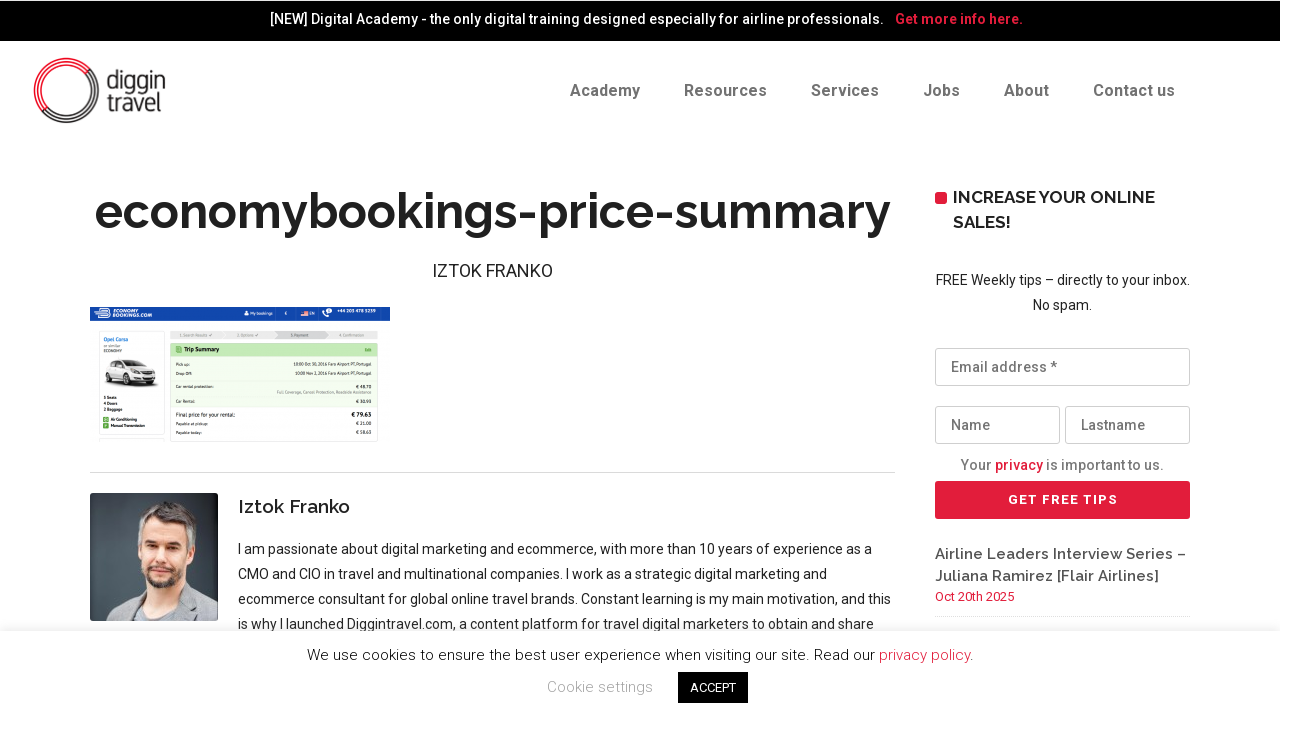

--- FILE ---
content_type: text/html; charset=UTF-8
request_url: https://diggintravel.com/4-things-best-travel-websites-do-better/economybookings-price-summary/
body_size: 16816
content:
<!DOCTYPE html>
<html lang="en-US">
<head>
        	
		<meta charset="UTF-8"/>
		<link rel="profile" href="https://gmpg.org/xfn/11"/>
		<link rel="pingback" href="https://diggintravel.com/xmlrpc.php"/>
				<meta name="viewport" content="width=device-width,initial-scale=1,user-scalable=no">
		
	<script type="application/javascript">var qodeCoreAjaxUrl = "https://diggintravel.com/wp-admin/admin-ajax.php"</script><meta name='robots' content='index, follow, max-image-preview:large, max-snippet:-1, max-video-preview:-1' />

	<!-- This site is optimized with the Yoast SEO plugin v20.1 - https://yoast.com/wordpress/plugins/seo/ -->
	<link media="all" href="https://diggintravel.com/wp-content/cache/autoptimize/css/autoptimize_153678586e2c8b699fb0eab16d09143d.css" rel="stylesheet" /><title>economybookings-price-summary - diggintravel.com</title>
	<link rel="canonical" href="https://diggintravel.com/4-things-best-travel-websites-do-better/economybookings-price-summary/" />
	<meta property="og:locale" content="en_US" />
	<meta property="og:type" content="article" />
	<meta property="og:title" content="economybookings-price-summary - diggintravel.com" />
	<meta property="og:url" content="https://diggintravel.com/4-things-best-travel-websites-do-better/economybookings-price-summary/" />
	<meta property="og:site_name" content="diggintravel.com" />
	<meta property="og:image" content="https://diggintravel.com/4-things-best-travel-websites-do-better/economybookings-price-summary" />
	<meta property="og:image:width" content="1013" />
	<meta property="og:image:height" content="457" />
	<meta property="og:image:type" content="image/png" />
	<meta name="twitter:card" content="summary_large_image" />
	<script type="application/ld+json" class="yoast-schema-graph">{"@context":"https://schema.org","@graph":[{"@type":"WebPage","@id":"https://diggintravel.com/4-things-best-travel-websites-do-better/economybookings-price-summary/","url":"https://diggintravel.com/4-things-best-travel-websites-do-better/economybookings-price-summary/","name":"economybookings-price-summary - diggintravel.com","isPartOf":{"@id":"https://diggintravel.com/#website"},"primaryImageOfPage":{"@id":"https://diggintravel.com/4-things-best-travel-websites-do-better/economybookings-price-summary/#primaryimage"},"image":{"@id":"https://diggintravel.com/4-things-best-travel-websites-do-better/economybookings-price-summary/#primaryimage"},"thumbnailUrl":"https://diggintravel.com/wp-content/uploads/2016/11/Economybookings-price-summary.png","datePublished":"2016-11-02T20:39:24+00:00","dateModified":"2016-11-02T20:39:24+00:00","breadcrumb":{"@id":"https://diggintravel.com/4-things-best-travel-websites-do-better/economybookings-price-summary/#breadcrumb"},"inLanguage":"en-US","potentialAction":[{"@type":"ReadAction","target":["https://diggintravel.com/4-things-best-travel-websites-do-better/economybookings-price-summary/"]}]},{"@type":"ImageObject","inLanguage":"en-US","@id":"https://diggintravel.com/4-things-best-travel-websites-do-better/economybookings-price-summary/#primaryimage","url":"https://diggintravel.com/wp-content/uploads/2016/11/Economybookings-price-summary.png","contentUrl":"https://diggintravel.com/wp-content/uploads/2016/11/Economybookings-price-summary.png","width":1013,"height":457},{"@type":"BreadcrumbList","@id":"https://diggintravel.com/4-things-best-travel-websites-do-better/economybookings-price-summary/#breadcrumb","itemListElement":[{"@type":"ListItem","position":1,"name":"Home","item":"https://diggintravel.com/"},{"@type":"ListItem","position":2,"name":"4 Things the Best Travel Websites Do Better Than You","item":"https://diggintravel.com/4-things-best-travel-websites-do-better/"},{"@type":"ListItem","position":3,"name":"economybookings-price-summary"}]},{"@type":"WebSite","@id":"https://diggintravel.com/#website","url":"https://diggintravel.com/","name":"diggintravel.com","description":"Smarter Travel Marketing","potentialAction":[{"@type":"SearchAction","target":{"@type":"EntryPoint","urlTemplate":"https://diggintravel.com/?s={search_term_string}"},"query-input":"required name=search_term_string"}],"inLanguage":"en-US"}]}</script>
	<!-- / Yoast SEO plugin. -->


<link rel='dns-prefetch' href='//fonts.googleapis.com' />
<link rel="alternate" type="application/rss+xml" title="diggintravel.com &raquo; Feed" href="https://diggintravel.com/feed/" />
<link rel="alternate" type="application/rss+xml" title="diggintravel.com &raquo; Comments Feed" href="https://diggintravel.com/comments/feed/" />
<link rel="alternate" type="application/rss+xml" title="diggintravel.com &raquo; economybookings-price-summary Comments Feed" href="https://diggintravel.com/4-things-best-travel-websites-do-better/economybookings-price-summary/feed/" />


<style id='global-styles-inline-css' type='text/css'>
body{--wp--preset--color--black: #000000;--wp--preset--color--cyan-bluish-gray: #abb8c3;--wp--preset--color--white: #ffffff;--wp--preset--color--pale-pink: #f78da7;--wp--preset--color--vivid-red: #cf2e2e;--wp--preset--color--luminous-vivid-orange: #ff6900;--wp--preset--color--luminous-vivid-amber: #fcb900;--wp--preset--color--light-green-cyan: #7bdcb5;--wp--preset--color--vivid-green-cyan: #00d084;--wp--preset--color--pale-cyan-blue: #8ed1fc;--wp--preset--color--vivid-cyan-blue: #0693e3;--wp--preset--color--vivid-purple: #9b51e0;--wp--preset--gradient--vivid-cyan-blue-to-vivid-purple: linear-gradient(135deg,rgba(6,147,227,1) 0%,rgb(155,81,224) 100%);--wp--preset--gradient--light-green-cyan-to-vivid-green-cyan: linear-gradient(135deg,rgb(122,220,180) 0%,rgb(0,208,130) 100%);--wp--preset--gradient--luminous-vivid-amber-to-luminous-vivid-orange: linear-gradient(135deg,rgba(252,185,0,1) 0%,rgba(255,105,0,1) 100%);--wp--preset--gradient--luminous-vivid-orange-to-vivid-red: linear-gradient(135deg,rgba(255,105,0,1) 0%,rgb(207,46,46) 100%);--wp--preset--gradient--very-light-gray-to-cyan-bluish-gray: linear-gradient(135deg,rgb(238,238,238) 0%,rgb(169,184,195) 100%);--wp--preset--gradient--cool-to-warm-spectrum: linear-gradient(135deg,rgb(74,234,220) 0%,rgb(151,120,209) 20%,rgb(207,42,186) 40%,rgb(238,44,130) 60%,rgb(251,105,98) 80%,rgb(254,248,76) 100%);--wp--preset--gradient--blush-light-purple: linear-gradient(135deg,rgb(255,206,236) 0%,rgb(152,150,240) 100%);--wp--preset--gradient--blush-bordeaux: linear-gradient(135deg,rgb(254,205,165) 0%,rgb(254,45,45) 50%,rgb(107,0,62) 100%);--wp--preset--gradient--luminous-dusk: linear-gradient(135deg,rgb(255,203,112) 0%,rgb(199,81,192) 50%,rgb(65,88,208) 100%);--wp--preset--gradient--pale-ocean: linear-gradient(135deg,rgb(255,245,203) 0%,rgb(182,227,212) 50%,rgb(51,167,181) 100%);--wp--preset--gradient--electric-grass: linear-gradient(135deg,rgb(202,248,128) 0%,rgb(113,206,126) 100%);--wp--preset--gradient--midnight: linear-gradient(135deg,rgb(2,3,129) 0%,rgb(40,116,252) 100%);--wp--preset--duotone--dark-grayscale: url('#wp-duotone-dark-grayscale');--wp--preset--duotone--grayscale: url('#wp-duotone-grayscale');--wp--preset--duotone--purple-yellow: url('#wp-duotone-purple-yellow');--wp--preset--duotone--blue-red: url('#wp-duotone-blue-red');--wp--preset--duotone--midnight: url('#wp-duotone-midnight');--wp--preset--duotone--magenta-yellow: url('#wp-duotone-magenta-yellow');--wp--preset--duotone--purple-green: url('#wp-duotone-purple-green');--wp--preset--duotone--blue-orange: url('#wp-duotone-blue-orange');--wp--preset--font-size--small: 13px;--wp--preset--font-size--medium: 20px;--wp--preset--font-size--large: 36px;--wp--preset--font-size--x-large: 42px;--wp--preset--spacing--20: 0.44rem;--wp--preset--spacing--30: 0.67rem;--wp--preset--spacing--40: 1rem;--wp--preset--spacing--50: 1.5rem;--wp--preset--spacing--60: 2.25rem;--wp--preset--spacing--70: 3.38rem;--wp--preset--spacing--80: 5.06rem;}:where(.is-layout-flex){gap: 0.5em;}body .is-layout-flow > .alignleft{float: left;margin-inline-start: 0;margin-inline-end: 2em;}body .is-layout-flow > .alignright{float: right;margin-inline-start: 2em;margin-inline-end: 0;}body .is-layout-flow > .aligncenter{margin-left: auto !important;margin-right: auto !important;}body .is-layout-constrained > .alignleft{float: left;margin-inline-start: 0;margin-inline-end: 2em;}body .is-layout-constrained > .alignright{float: right;margin-inline-start: 2em;margin-inline-end: 0;}body .is-layout-constrained > .aligncenter{margin-left: auto !important;margin-right: auto !important;}body .is-layout-constrained > :where(:not(.alignleft):not(.alignright):not(.alignfull)){max-width: var(--wp--style--global--content-size);margin-left: auto !important;margin-right: auto !important;}body .is-layout-constrained > .alignwide{max-width: var(--wp--style--global--wide-size);}body .is-layout-flex{display: flex;}body .is-layout-flex{flex-wrap: wrap;align-items: center;}body .is-layout-flex > *{margin: 0;}:where(.wp-block-columns.is-layout-flex){gap: 2em;}.has-black-color{color: var(--wp--preset--color--black) !important;}.has-cyan-bluish-gray-color{color: var(--wp--preset--color--cyan-bluish-gray) !important;}.has-white-color{color: var(--wp--preset--color--white) !important;}.has-pale-pink-color{color: var(--wp--preset--color--pale-pink) !important;}.has-vivid-red-color{color: var(--wp--preset--color--vivid-red) !important;}.has-luminous-vivid-orange-color{color: var(--wp--preset--color--luminous-vivid-orange) !important;}.has-luminous-vivid-amber-color{color: var(--wp--preset--color--luminous-vivid-amber) !important;}.has-light-green-cyan-color{color: var(--wp--preset--color--light-green-cyan) !important;}.has-vivid-green-cyan-color{color: var(--wp--preset--color--vivid-green-cyan) !important;}.has-pale-cyan-blue-color{color: var(--wp--preset--color--pale-cyan-blue) !important;}.has-vivid-cyan-blue-color{color: var(--wp--preset--color--vivid-cyan-blue) !important;}.has-vivid-purple-color{color: var(--wp--preset--color--vivid-purple) !important;}.has-black-background-color{background-color: var(--wp--preset--color--black) !important;}.has-cyan-bluish-gray-background-color{background-color: var(--wp--preset--color--cyan-bluish-gray) !important;}.has-white-background-color{background-color: var(--wp--preset--color--white) !important;}.has-pale-pink-background-color{background-color: var(--wp--preset--color--pale-pink) !important;}.has-vivid-red-background-color{background-color: var(--wp--preset--color--vivid-red) !important;}.has-luminous-vivid-orange-background-color{background-color: var(--wp--preset--color--luminous-vivid-orange) !important;}.has-luminous-vivid-amber-background-color{background-color: var(--wp--preset--color--luminous-vivid-amber) !important;}.has-light-green-cyan-background-color{background-color: var(--wp--preset--color--light-green-cyan) !important;}.has-vivid-green-cyan-background-color{background-color: var(--wp--preset--color--vivid-green-cyan) !important;}.has-pale-cyan-blue-background-color{background-color: var(--wp--preset--color--pale-cyan-blue) !important;}.has-vivid-cyan-blue-background-color{background-color: var(--wp--preset--color--vivid-cyan-blue) !important;}.has-vivid-purple-background-color{background-color: var(--wp--preset--color--vivid-purple) !important;}.has-black-border-color{border-color: var(--wp--preset--color--black) !important;}.has-cyan-bluish-gray-border-color{border-color: var(--wp--preset--color--cyan-bluish-gray) !important;}.has-white-border-color{border-color: var(--wp--preset--color--white) !important;}.has-pale-pink-border-color{border-color: var(--wp--preset--color--pale-pink) !important;}.has-vivid-red-border-color{border-color: var(--wp--preset--color--vivid-red) !important;}.has-luminous-vivid-orange-border-color{border-color: var(--wp--preset--color--luminous-vivid-orange) !important;}.has-luminous-vivid-amber-border-color{border-color: var(--wp--preset--color--luminous-vivid-amber) !important;}.has-light-green-cyan-border-color{border-color: var(--wp--preset--color--light-green-cyan) !important;}.has-vivid-green-cyan-border-color{border-color: var(--wp--preset--color--vivid-green-cyan) !important;}.has-pale-cyan-blue-border-color{border-color: var(--wp--preset--color--pale-cyan-blue) !important;}.has-vivid-cyan-blue-border-color{border-color: var(--wp--preset--color--vivid-cyan-blue) !important;}.has-vivid-purple-border-color{border-color: var(--wp--preset--color--vivid-purple) !important;}.has-vivid-cyan-blue-to-vivid-purple-gradient-background{background: var(--wp--preset--gradient--vivid-cyan-blue-to-vivid-purple) !important;}.has-light-green-cyan-to-vivid-green-cyan-gradient-background{background: var(--wp--preset--gradient--light-green-cyan-to-vivid-green-cyan) !important;}.has-luminous-vivid-amber-to-luminous-vivid-orange-gradient-background{background: var(--wp--preset--gradient--luminous-vivid-amber-to-luminous-vivid-orange) !important;}.has-luminous-vivid-orange-to-vivid-red-gradient-background{background: var(--wp--preset--gradient--luminous-vivid-orange-to-vivid-red) !important;}.has-very-light-gray-to-cyan-bluish-gray-gradient-background{background: var(--wp--preset--gradient--very-light-gray-to-cyan-bluish-gray) !important;}.has-cool-to-warm-spectrum-gradient-background{background: var(--wp--preset--gradient--cool-to-warm-spectrum) !important;}.has-blush-light-purple-gradient-background{background: var(--wp--preset--gradient--blush-light-purple) !important;}.has-blush-bordeaux-gradient-background{background: var(--wp--preset--gradient--blush-bordeaux) !important;}.has-luminous-dusk-gradient-background{background: var(--wp--preset--gradient--luminous-dusk) !important;}.has-pale-ocean-gradient-background{background: var(--wp--preset--gradient--pale-ocean) !important;}.has-electric-grass-gradient-background{background: var(--wp--preset--gradient--electric-grass) !important;}.has-midnight-gradient-background{background: var(--wp--preset--gradient--midnight) !important;}.has-small-font-size{font-size: var(--wp--preset--font-size--small) !important;}.has-medium-font-size{font-size: var(--wp--preset--font-size--medium) !important;}.has-large-font-size{font-size: var(--wp--preset--font-size--large) !important;}.has-x-large-font-size{font-size: var(--wp--preset--font-size--x-large) !important;}
.wp-block-navigation a:where(:not(.wp-element-button)){color: inherit;}
:where(.wp-block-columns.is-layout-flex){gap: 2em;}
.wp-block-pullquote{font-size: 1.5em;line-height: 1.6;}
</style>









<!--[if IE 9]>
<link rel='stylesheet' id='startit-qode-ie9-style-css' href='https://diggintravel.com/wp-content/themes/startit/assets/css/ie9_stylesheet.min.css?ver=6.1.9' type='text/css' media='all' />
<![endif]-->













<link rel='stylesheet' id='startit-qode-google-fonts-css' href='https://fonts.googleapis.com/css?family=Raleway%3A100%2C100italic%2C200%2C200italic%2C300%2C300italic%2C400%2C400italic%2C500%2C500italic%2C600%2C600italic%2C700%2C700italic%2C800%2C800italic%2C900%2C900italic%7CRaleway%3A100%2C100italic%2C200%2C200italic%2C300%2C300italic%2C400%2C400italic%2C500%2C500italic%2C600%2C600italic%2C700%2C700italic%2C800%2C800italic%2C900%2C900italic%7CRoboto%3A100%2C100italic%2C200%2C200italic%2C300%2C300italic%2C400%2C400italic%2C500%2C500italic%2C600%2C600italic%2C700%2C700italic%2C800%2C800italic%2C900%2C900italic%7CMontserrat%3A100%2C100italic%2C200%2C200italic%2C300%2C300italic%2C400%2C400italic%2C500%2C500italic%2C600%2C600italic%2C700%2C700italic%2C800%2C800italic%2C900%2C900italic&#038;subset=latin%2Clatin-ext&#038;ver=1.0.0' type='text/css' media='all' />


<script type='text/javascript' src='https://diggintravel.com/wp-includes/js/jquery/jquery.min.js?ver=3.6.1' id='jquery-core-js'></script>


<script type='text/javascript' id='cookie-law-info-js-extra'>
/* <![CDATA[ */
var Cli_Data = {"nn_cookie_ids":[],"cookielist":[],"non_necessary_cookies":[],"ccpaEnabled":"","ccpaRegionBased":"","ccpaBarEnabled":"","strictlyEnabled":["necessary","obligatoire"],"ccpaType":"gdpr","js_blocking":"","custom_integration":"","triggerDomRefresh":"","secure_cookies":""};
var cli_cookiebar_settings = {"animate_speed_hide":"500","animate_speed_show":"500","background":"#FFF","border":"#b1a6a6c2","border_on":"","button_1_button_colour":"#000","button_1_button_hover":"#000000","button_1_link_colour":"#fff","button_1_as_button":"1","button_1_new_win":"","button_2_button_colour":"#333","button_2_button_hover":"#292929","button_2_link_colour":"#444","button_2_as_button":"","button_2_hidebar":"","button_3_button_colour":"#000","button_3_button_hover":"#000000","button_3_link_colour":"#fff","button_3_as_button":"1","button_3_new_win":"","button_4_button_colour":"#000","button_4_button_hover":"#000000","button_4_link_colour":"#a3a3a3","button_4_as_button":"","button_7_button_colour":"#61a229","button_7_button_hover":"#4e8221","button_7_link_colour":"#fff","button_7_as_button":"1","button_7_new_win":"","font_family":"inherit","header_fix":"","notify_animate_hide":"1","notify_animate_show":"","notify_div_id":"#cookie-law-info-bar","notify_position_horizontal":"right","notify_position_vertical":"bottom","scroll_close":"","scroll_close_reload":"","accept_close_reload":"","reject_close_reload":"","showagain_tab":"","showagain_background":"#fff","showagain_border":"#000","showagain_div_id":"#cookie-law-info-again","showagain_x_position":"100px","text":"#000","show_once_yn":"","show_once":"10000","logging_on":"","as_popup":"","popup_overlay":"1","bar_heading_text":"","cookie_bar_as":"banner","popup_showagain_position":"bottom-right","widget_position":"left"};
var log_object = {"ajax_url":"https:\/\/diggintravel.com\/wp-admin\/admin-ajax.php"};
/* ]]> */
</script>



<script type='text/javascript' id='fvp-frontend-js-extra'>
/* <![CDATA[ */
var fvpdata = {"ajaxurl":"https:\/\/diggintravel.com\/wp-admin\/admin-ajax.php","nonce":"b16b476556","fitvids":"1","dynamic":"","overlay":"","opacity":"0.75","color":"b","width":"640"};
/* ]]> */
</script>

<link rel="https://api.w.org/" href="https://diggintravel.com/wp-json/" /><link rel="alternate" type="application/json" href="https://diggintravel.com/wp-json/wp/v2/media/140" /><link rel="EditURI" type="application/rsd+xml" title="RSD" href="https://diggintravel.com/xmlrpc.php?rsd" />
<link rel="wlwmanifest" type="application/wlwmanifest+xml" href="https://diggintravel.com/wp-includes/wlwmanifest.xml" />
<meta name="generator" content="WordPress 6.1.9" />
<link rel='shortlink' href='https://diggintravel.com/?p=140' />
<link rel="alternate" type="application/json+oembed" href="https://diggintravel.com/wp-json/oembed/1.0/embed?url=https%3A%2F%2Fdiggintravel.com%2F4-things-best-travel-websites-do-better%2Feconomybookings-price-summary%2F" />
<link rel="alternate" type="text/xml+oembed" href="https://diggintravel.com/wp-json/oembed/1.0/embed?url=https%3A%2F%2Fdiggintravel.com%2F4-things-best-travel-websites-do-better%2Feconomybookings-price-summary%2F&#038;format=xml" />

<!-- Fancybox for WordPress v3.3.3 -->
<style type="text/css">
	.fancybox-slide--image .fancybox-content{background-color: #FFFFFF}div.fancybox-caption{display:none !important;}
	
	img.fancybox-image{border-width:10px;border-color:#FFFFFF;border-style:solid;}
	div.fancybox-bg{background-color:rgba(102,102,102,0.3);opacity:1 !important;}div.fancybox-content{border-color:#FFFFFF}
	div#fancybox-title{background-color:#FFFFFF}
	div.fancybox-content{background-color:#FFFFFF}
	div#fancybox-title-inside{color:#333333}
	
	
	
	div.fancybox-caption p.caption-title{display:inline-block}
	div.fancybox-caption p.caption-title{font-size:14px}
	div.fancybox-caption p.caption-title{color:#333333}
	div.fancybox-caption {color:#333333}div.fancybox-caption p.caption-title {background:#fff; width:auto;padding:10px 30px;}div.fancybox-content p.caption-title{color:#333333;margin: 0;padding: 5px 0;}body.fancybox-active .fancybox-container .fancybox-stage .fancybox-content .fancybox-close-small{display:block;}
</style><script type="text/javascript">
	jQuery(function () {

		var mobileOnly = false;
		
		if (mobileOnly) {
			return;
		}

		jQuery.fn.getTitle = function () { // Copy the title of every IMG tag and add it to its parent A so that fancybox can show titles
			var arr = jQuery("a[data-fancybox]");
									jQuery.each(arr, function() {
										var title = jQuery(this).children("img").attr("title");
										 var caption = jQuery(this).next("figcaption").html();
                                        if(caption && title){jQuery(this).attr("title",title+" " + caption)}else if(title){ jQuery(this).attr("title",title);}else if(caption){jQuery(this).attr("title",caption);}
									});			}

		// Supported file extensions

				var thumbnails = jQuery("a:has(img)").not(".nolightbox").not('.envira-gallery-link').not('.ngg-simplelightbox').filter(function () {
			return /\.(jpe?g|png|gif|mp4|webp|bmp|pdf)(\?[^/]*)*$/i.test(jQuery(this).attr('href'))
		});
		

		// Add data-type iframe for links that are not images or videos.
		var iframeLinks = jQuery('.fancyboxforwp').filter(function () {
			return !/\.(jpe?g|png|gif|mp4|webp|bmp|pdf)(\?[^/]*)*$/i.test(jQuery(this).attr('href'))
		}).filter(function () {
			return !/vimeo|youtube/i.test(jQuery(this).attr('href'))
		});
		iframeLinks.attr({"data-type": "iframe"}).getTitle();

				// Gallery All
		thumbnails.addClass("fancyboxforwp").attr("data-fancybox", "gallery").getTitle();
		iframeLinks.attr({"data-fancybox": "gallery"}).getTitle();

		// Gallery type NONE
		
		// Call fancybox and apply it on any link with a rel atribute that starts with "fancybox", with the options set on the admin panel
		jQuery("a.fancyboxforwp").fancyboxforwp({
			loop: false,
			smallBtn: true,
			zoomOpacity: "auto",
			animationEffect: "fade",
			animationDuration: 500,
			transitionEffect: "fade",
			transitionDuration: "300",
			overlayShow: true,
			overlayOpacity: "0.3",
			titleShow: true,
			titlePosition: "inside",
			keyboard: true,
			showCloseButton: true,
			arrows: true,
			clickContent:false,
			clickSlide: "close",
			mobile: {
				clickContent: function (current, event) {
					return current.type === "image" ? "toggleControls" : false;
				},
				clickSlide: function (current, event) {
					return current.type === "image" ? "close" : "close";
				},
			},
			wheel: false,
			toolbar: true,
			preventCaptionOverlap: true,
			onInit: function() { },			onDeactivate
	: function() { },		beforeClose: function() { },			afterShow: function(instance) { jQuery( ".fancybox-image" ).on("click", function( ){ ( instance.isScaledDown() ) ? instance.scaleToActual() : instance.scaleToFit() }) },				afterClose: function() { },					caption : function( instance, item ) {var title ="";if("undefined" != typeof jQuery(this).context ){var title = jQuery(this).context.title;} else { var title = ("undefined" != typeof jQuery(this).attr("title")) ? jQuery(this).attr("title") : false;}var caption = jQuery(this).data('caption') || '';if ( item.type === 'image' && title.length ) {caption = (caption.length ? caption + '<br />' : '') + '<p class="caption-title">'+title+'</p>' ;}return caption;},
		afterLoad : function( instance, current ) {current.$content.append('<div class=\"fancybox-custom-caption inside-caption\" style=\" position: absolute;left:0;right:0;color:#000;margin:0 auto;bottom:0;text-align:center;background-color:#FFFFFF \">' + current.opts.caption + '</div>');},
			})
		;

			})
</script>
<!-- END Fancybox for WordPress -->
<meta name="generator" content="Elementor 3.11.1; settings: css_print_method-external, google_font-enabled, font_display-auto">
<link rel="icon" href="https://diggintravel.com/wp-content/uploads/2016/11/cropped-favico-32x32.png" sizes="32x32" />
<link rel="icon" href="https://diggintravel.com/wp-content/uploads/2016/11/cropped-favico-192x192.png" sizes="192x192" />
<link rel="apple-touch-icon" href="https://diggintravel.com/wp-content/uploads/2016/11/cropped-favico-180x180.png" />
<meta name="msapplication-TileImage" content="https://diggintravel.com/wp-content/uploads/2016/11/cropped-favico-270x270.png" />
<style type="text/css" id="qode_startit-custom-css">.qodef-landing-custom .qodef-ptf-category-holder{
	display:none !important;
}

.qodef-landing-custom .qodef-portfolio-list-holder-outer.qodef-ptf-standard article .qodef-item-image-holder{
	border-radius: 3px 3px 0 0;
    backface-visibility: hidden;
}

.qodef-landing-custom .qodef-item-title{
	text-align:center !important;
	padding: 28px 0 37px 0 !important;
}

.qodef-landing-custom .qodef-item-icons-holder .qodef-like,
.qodef-landing-custom .qodef-item-icons-holder .qodef-portfolio-lightbox{
	display:none !important;
}
.qodef-landing-custom .qodef-portfolio-item .qodef-portfolio-shader{
	display:none !important;
}

.qodef-landing-custom .qodef-portfolio-list-holder-outer.qodef-ptf-standard article .qodef-item-icons-holder {
    width: 100%;
    top: -25%;
    left: 0;
    bottom: 0;
    height: 100%;
    padding: 0;
    -webkit-transform: translateY(0) scale(0);
    -ms-transform: translateY(0) scale(0);
    transform: translateY(0) scale(0);
    background-color: rgba(0, 0, 0, 0.15);
	border-radius: 100%;
    padding: 50% 0;
    display: block;
	-webkit-transition: -webkit-transform .5s cubic-bezier(.4,0,.2,1),opacity .2s;
    transition: transform .5s cubic-bezier(.4,0,.2,1),opacity .2s;
}

.qodef-landing-custom .qodef-portfolio-list-holder-outer.qodef-ptf-standard article:hover .qodef-item-icons-holder {
    opacity: 1;
    -webkit-transform: translateY(0) scale(1.2);
    -ms-transform: translateY(0) scale(1.2);
    transform: translateY(0) scale(1.2);
	-webkit-transition: -webkit-transform .35s cubic-bezier(.4,0,.2,1),opacity .35s;
    transition: transform .35s cubic-bezier(.4,0,.2,1),opacity .35s;
	
}

.qodef-landing-custom .qodef-item-icons-holder .qodef-preview{
	position: absolute;
    top: 0;
	left:0;
	width:100%;
	height:100%;
	background-color: transparent !important;
	border:none !important;
	-ms-transform: translateY(0) rotate(0);
	-webkit-transform: translateY(0) rotate(0);
    transform: translateY(0) rotate(0);
}

.qodef-landing-custom .qodef-portfolio-list-holder article .qodef-item-icons-holder a:hover{
	-ms-transform: translateY(0) rotate(0);
	-webkit-transform: translateY(0) rotate(0);
    transform: translateY(0) rotate(0);
}

.qodef-landing-custom .qodef-item-icons-holder .qodef-preview:before{
	content: "\f002" !important;
    font-size: 22px;
    position: relative;
    top: 50%;
    -webkit-transform: translateY(-65%) translateX(-50%);
    -ms-transform: translateY(-75%) translateX(-50%);
    transform: translateY(-75%) translateX(-50%);
    width: 60px;
    height: 60px;
    display: block;
    background: #e21d3b;
    border-radius: 100%;
    text-align: center;
    line-height: 60px;
    left: 50%;
}
.page-id-2689 .qodef-page-header .qodef-position-right,
.page-id-2689  .qodef-sticky-holder,
.page-id-2689  footer,
.page-id-2689 #qodef-back-to-top{
display: none !important;
}
.page-id-2689  #qodef-particles .qodef-p-content{
width:auto;
}

.qodef-va-fix {
vertical-align: middle;
}

@media only screen and (max-width: 1284px) {
      .page-id-3520.qodef-header-vertical  footer .qodef-four-columns .qodef-column {
              width: 49.5%;
              min-height: initial !important;
}
}

@media only screen and (max-width: 1024px) {
	.page-id-2476 #qodef-meetup-slider.carousel .carousel-inner .item:nth-child(1) .qodef-slider-content,
	.page-id-2476 #qodef-meetup-slider.carousel .carousel-inner .item:nth-child(3) .qodef-slider-content{
		padding-right: 80px;
	}

	.page-id-2476 #qodef-meetup-slider.carousel .carousel-inner .item:nth-child(1) .qodef-graphic-content,
	.page-id-2476 #qodef-meetup-slider.carousel .carousel-inner .item:nth-child(3) .qodef-graphic-content {
		padding-right: 0;
	}
	
	.page-id-2476 #qodef-meetup-slider.carousel .carousel-inner .item:nth-child(2) .qodef-graphic-content,
	.page-id-2476 #qodef-meetup-slider.carousel .carousel-inner .item:nth-child(4) .qodef-graphic-content {
		display: none;
	}
	
	.page-id-2476 #qodef-meetup-slider.carousel .carousel-inner .item:nth-child(2) .qodef-slider-content,
	.page-id-2476 #qodef-meetup-slider.carousel .carousel-inner .item:nth-child(4) .qodef-slider-content{
		padding-left: 80px;
	}
}

@media only screen and (max-width: 768px) {
	.page-id-2476 #qodef-meetup-slider.carousel .carousel-inner .item:nth-child(1) .qodef-slider-content,
	.page-id-2476 #qodef-meetup-slider.carousel .carousel-inner .item:nth-child(3) .qodef-slider-content{
		padding-left: 80px;
	}

	.page-id-2476 #qodef-meetup-slider.carousel .carousel-inner .item:nth-child(1) .qodef-graphic-content,
	.page-id-2476 #qodef-meetup-slider.carousel .carousel-inner .item:nth-child(3) .qodef-graphic-content {
		display: none;
	}

      .page-id-3520.qodef-header-vertical  footer .qodef-four-columns .qodef-column {
              width: 100%;
              min-height: initial !important;
       }
}
@media only screen and (max-width: 480px) {
	.page-id-2476 #qodef-meetup-slider.carousel .carousel-inner .item:nth-child(1) .qodef-slider-content,
	.page-id-2476 #qodef-meetup-slider.carousel .carousel-inner .item:nth-child(2) .qodef-slider-content,
	.page-id-2476 #qodef-meetup-slider.carousel .carousel-inner .item:nth-child(3) .qodef-slider-content,
	.page-id-2476 #qodef-meetup-slider.carousel .carousel-inner .item:nth-child(4) .qodef-slider-content {
		padding-left: 20px;
	}
}


.landing-new-custom .qodef-portfolio-item .qodef-portfolio-shader{
	background-color: rgba(34, 34, 34, 0.8);
	-webkit-transform: scale(1);
    -ms-transform: scale(1);
    transform: scale(1);
	border-radius:0;
	top:0;
	left:0;
	padding:0;
	border-radius: 15px;
}

.landing-new-custom  .qodef-portfolio-list-holder-outer .qodef-item-title{
	font-size:22px;
	color:#fff;
	font-weight:700;
}

.landing-new-custom  .qodef-portfolio-list-holder-outer .qodef-item-text-holder .qodef-ptf-category-holder{
	display:none;
}

.landing-new-custom  .qodef-portfolio-list-holder-outer article{
	border-radius: 15px;
	overflow:hidden;
box-shadow: 4px 4px 15px #c3c3c3;
transform: translateZ(0px);
}
.landing-new-custom  .qodef-portfolio-filter-holder .qodef-portfolio-filter-holder-inner ul li span{
	font-size:16px;
	color: #686868;
}
.landing-new-custom  .qodef-portfolio-filter-holder .qodef-portfolio-filter-holder-inner ul li span:hover{
	color:#e21d3b;
}

.landing-new-custom  .qodef-portfolio-filter-holder{
	margin-bottom: 86px;
}
.qodef-vertical-align-containers .qodef-position-center:before, .qodef-vertical-align-containers .qodef-position-left:before, .qodef-vertical-align-containers .qodef-position-right:before {
margin-right: 0;
}
@-moz-document url-prefix() { 
    .carousel-inner .qodef-slider-content .qodef-slide-buttons-holder .qodef-btn.qodef-btn-solid:hover { 
        background-color: #000!important; 
    } 
    .carousel-inner .qodef-slider-content .qodef-slide-buttons-holder .qodef-btn.qodef-btn-default:hover { 
        background-color: #e21d3b !important; 
    } 
}
.comment-respond .comment-form-cookies-consent {
  margin: 0 0 20px;
}

@media only screen and (max-width: 480px) {
.iwt-custom-fix .qodef-icon-shortcode {
margin-left: 0 !important;
}
}

.qodef-custom-video-button .qodef-video-button-play .qodef-video-button-wrapper:hover {
background-color: #fff;
}</style>	<!-- Hotjar Tracking Code for www.diggintravel.com -->
	<script>
	(function(h,o,t,j,a,r){
	h.hj=h.hj||function(){(h.hj.q=h.hj.q||[]).push(arguments)};
	h._hjSettings={hjid:568522,hjsv:6};
	a=o.getElementsByTagName('head')[0];
	r=o.createElement('script');r.async=1;
	r.src=t+h._hjSettings.hjid+j+h._hjSettings.hjsv;
	a.appendChild(r);
	})(window,document,'https://static.hotjar.com/c/hotjar-','.js?sv=');
	</script>
</head>

<body data-rsssl=1 class="attachment attachment-template-default single single-attachment postid-140 attachmentid-140 attachment-png select-core-2.2 startit child-child-ver-2.0.1 startit-ver-4.0  qodef-blog-installed qodef-top-bar-mobile-hide qodef-header-standard qodef-sticky-header-on-scroll-up qodef-default-mobile-header qodef-sticky-up-mobile-header qodef-dropdown-animate-height qodef-search-covers-header qodef-side-menu-slide-with-content qodef-width-470 startit-child elementor-default elementor-kit-7590">
    <div style="width:100%;padding:10px;background-color:black;color:white;text-align:center;margin-top:-2px;">[NEW] Digital Academy - the only digital training designed especially for airline professionals. <span style="padding:8px;white-space: nowrap;"><a href="https://diggintravel.com/academy/"><b>Get more info here.</b></a></span>
    </div>
<section class="qodef-side-menu right">
		<div class="qodef-close-side-menu-holder">
		<div class="qodef-close-side-menu-holder-inner">
			<a href="#" target="_self" class="qodef-close-side-menu">
				<span aria-hidden="true" class="icon_close"></span>
			</a>
		</div>
	</div>
	<div class="widget qodef-separator-widget" style="margin-bottom: 38px;"></div><div id="text-22" class="widget qodef-sidearea widget_text">			<div class="textwidget"><h3>Select Sidearea</h3>
</div>
		</div><div class="widget qodef-separator-widget" style="margin-bottom: -12px;"></div><div id="text-23" class="widget qodef-sidearea widget_text">			<div class="textwidget"><p style="color:#797979;line-height:23px;">Populate the sidearea with useful widgets. It’s simple to add images, categories, latest post, social media icon links, tag clouds, and more.</p>
</div>
		</div><div class="widget qodef-separator-widget" style="margin-bottom: 31px;"></div><div id="text-24" class="widget qodef-sidearea widget_text">			<div class="textwidget"><div class="qodef-image-gallery">
	<div class="qodef-image-gallery-grid qodef-gallery-columns-3 " >
					<div class="qodef-gallery-image">
									<img src="" alt="" width="" height="">
								</div>
					<div class="qodef-gallery-image">
									<img src="" alt="" width="" height="">
								</div>
					<div class="qodef-gallery-image">
									<img src="https://diggintravel.com/wp-content/uploads/2016/11/bg-pc-2-2.png" alt="Best travel websites" width="750" height="535">
								</div>
					<div class="qodef-gallery-image">
									<img src="https://diggintravel.com/wp-content/uploads/2016/11/bg-4-2.png" alt="bg-4" width="750" height="439">
								</div>
					<div class="qodef-gallery-image">
									<img src="" alt="" width="" height="">
								</div>
					<div class="qodef-gallery-image">
									<img src="" alt="" width="" height="">
								</div>
			</div>
</div>
</div>
		</div><div class="widget qodef-separator-widget" style="margin-bottom: -4px;"></div><div id="text-25" class="widget qodef-sidearea widget_text">			<div class="textwidget"><div class="custom-color-row-changer">
<span style="color: #b2dd4c; line-height: 20px; font-weight: 700;">hello@youremail.com</span><br />
<span style="color: #b2dd4c; line-height: 20px; font-weight: 700;">+1234567890</span>
</div>
</div>
		</div></section>
<div class="qodef-wrapper">
    <div class="qodef-wrapper-inner">
        
<header class="qodef-page-header">
        <div class="qodef-menu-area" >
        			<form role="search" action="https://diggintravel.com/" class="qodef-search-cover" method="get">
				<div class="qodef-form-holder-outer">
				<div class="qodef-form-holder">
					<div class="qodef-form-holder-inner">
						<input type="text" placeholder="Search" name="s" class="qode_search_field no-livesearch" autocomplete="off" />
						<div class="qodef-search-close">
							<a href="#">
								<i class="qodef-icon-ion-icon ion-close " ></i>							</a>
						</div>
					</div>
				</div>
			</div>
			</form>            <div class="qodef-vertical-align-containers">
                <div class="qodef-position-left">
                    <div class="qodef-position-left-inner">
                        
<div class="qodef-logo-wrapper">
    <a href="https://diggintravel.com/" style="height: 68px;">
        <img class="qodef-normal-logo" src="https://www.diggintravel.com/wp-content/uploads/2020/04/logocolor_270.png" alt="logo"/>
        <img class="qodef-dark-logo" src="https://www.diggintravel.com/wp-content/uploads/2020/04/logocolor_270.png" alt="dark logo"/>        <img class="qodef-light-logo" src="https://www.diggintravel.com/wp-content/uploads/2020/04/logowhite_200-01.png" alt="light logo"/>    </a>
</div>

                    </div>
                </div>
                <div class="qodef-position-right">
                    <div class="qodef-position-right-inner">
                        
<nav class="qodef-main-menu qodef-drop-down qodef-default-nav">
    <ul id="menu-diggintravel-menu" class="clearfix"><li id="nav-menu-item-9021" class="menu-item menu-item-type-custom menu-item-object-custom  narrow"><a href="https://diggintravel.com/academy/" class=""><span class="item_outer"><span class="item_inner"><span class="menu_icon_wrapper"><i class="menu_icon blank fa"></i></span><span class="item_text">Academy</span></span><span class="plus"></span></span></a></li>
<li id="nav-menu-item-8075" class="menu-item menu-item-type-custom menu-item-object-custom menu-item-has-children  has_sub narrow"><a href="#" class=""><span class="item_outer"><span class="item_inner"><span class="menu_icon_wrapper"><i class="menu_icon blank fa"></i></span><span class="item_text">Resources</span></span><span class="plus"></span></span></a>
<div class="second"><div class="inner"><ul>
	<li id="nav-menu-item-8076" class="menu-item menu-item-type-post_type menu-item-object-page "><a href="https://diggintravel.com/blog/" class=""><span class="item_outer"><span class="item_inner"><span class="menu_icon_wrapper"><i class="menu_icon blank fa"></i></span><span class="item_text">Blog</span></span><span class="plus"></span></span></a></li>
	<li id="nav-menu-item-11756" class="menu-item menu-item-type-custom menu-item-object-custom "><a href="https://diggintravel.com/airline-leaders/" class=""><span class="item_outer"><span class="item_inner"><span class="menu_icon_wrapper"><i class="menu_icon blank fa"></i></span><span class="item_text">Airline Leaders</span></span><span class="plus"></span></span></a></li>
	<li id="nav-menu-item-8110" class="menu-item menu-item-type-custom menu-item-object-custom "><a href="https://diggintravel.com/ancillary-revenue/" class=""><span class="item_outer"><span class="item_inner"><span class="menu_icon_wrapper"><i class="menu_icon blank fa"></i></span><span class="item_text">Ancillary revenue</span></span><span class="plus"></span></span></a></li>
	<li id="nav-menu-item-8113" class="menu-item menu-item-type-custom menu-item-object-custom "><a href="https://diggintravel.com/conversion-optimization/" class=""><span class="item_outer"><span class="item_inner"><span class="menu_icon_wrapper"><i class="menu_icon blank fa"></i></span><span class="item_text">Digital optimization</span></span><span class="plus"></span></span></a></li>
	<li id="nav-menu-item-10832" class="menu-item menu-item-type-post_type menu-item-object-page "><a href="https://diggintravel.com/digital-cabin/" class=""><span class="item_outer"><span class="item_inner"><span class="menu_icon_wrapper"><i class="menu_icon blank fa"></i></span><span class="item_text">Digital cabin</span></span><span class="plus"></span></span></a></li>
	<li id="nav-menu-item-8556" class="menu-item menu-item-type-custom menu-item-object-custom "><a href="https://diggintravel.com/data-analytics/" class=""><span class="item_outer"><span class="item_inner"><span class="menu_icon_wrapper"><i class="menu_icon blank fa"></i></span><span class="item_text">Data &#038; Analytics</span></span><span class="plus"></span></span></a></li>
	<li id="nav-menu-item-9387" class="menu-item menu-item-type-custom menu-item-object-custom "><a href="https://diggintravel.com/user-ux-research/" class=""><span class="item_outer"><span class="item_inner"><span class="menu_icon_wrapper"><i class="menu_icon blank fa"></i></span><span class="item_text">User &#038; UX research</span></span><span class="plus"></span></span></a></li>
	<li id="nav-menu-item-8080" class="menu-item menu-item-type-custom menu-item-object-custom "><a href="https://podcast.diggintravel.com/" class=""><span class="item_outer"><span class="item_inner"><span class="menu_icon_wrapper"><i class="menu_icon blank fa"></i></span><span class="item_text">Diggintravel Podcast</span></span><span class="plus"></span></span></a></li>
	<li id="nav-menu-item-8081" class="menu-item menu-item-type-taxonomy menu-item-object-category "><a href="https://diggintravel.com/category/tools/" class=""><span class="item_outer"><span class="item_inner"><span class="menu_icon_wrapper"><i class="menu_icon blank fa"></i></span><span class="item_text">Tools</span></span><span class="plus"></span></span></a></li>
</ul></div></div>
</li>
<li id="nav-menu-item-8195" class="menu-item menu-item-type-post_type menu-item-object-page  narrow"><a href="https://diggintravel.com/services/" class=""><span class="item_outer"><span class="item_inner"><span class="menu_icon_wrapper"><i class="menu_icon blank fa"></i></span><span class="item_text">Services</span></span><span class="plus"></span></span></a></li>
<li id="nav-menu-item-9285" class="menu-item menu-item-type-custom menu-item-object-custom  narrow"><a href="https://diggintravel.com/airline-digital-jobs/" class=""><span class="item_outer"><span class="item_inner"><span class="menu_icon_wrapper"><i class="menu_icon blank fa"></i></span><span class="item_text">Jobs</span></span><span class="plus"></span></span></a></li>
<li id="nav-menu-item-8082" class="menu-item menu-item-type-post_type menu-item-object-page  narrow"><a href="https://diggintravel.com/about/" class=""><span class="item_outer"><span class="item_inner"><span class="menu_icon_wrapper"><i class="menu_icon blank fa"></i></span><span class="item_text">About</span></span><span class="plus"></span></span></a></li>
<li id="nav-menu-item-8083" class="menu-item menu-item-type-post_type menu-item-object-page  narrow"><a href="https://diggintravel.com/contact/" class=""><span class="item_outer"><span class="item_inner"><span class="menu_icon_wrapper"><i class="menu_icon blank fa"></i></span><span class="item_text">Contact us</span></span><span class="plus"></span></span></a></li>
</ul></nav>

                                                    
        <a 			data-icon-close-same-position="yes"                        class="qodef-search-opener" href="javascript:void(0)">
            <i class="qodef-icon-ion-icon ion-ios-search-strong " ></i>                    </a>
		            <a class="qodef-side-menu-button-opener "  href="javascript:void(0)">
            <span aria-hidden="true" class="qodef-icon-font-elegant icon_menu " ></span>        </a>

                                                </div>
                </div>
            </div>
            </div>
        
<div class="qodef-sticky-header">
    <form role="search" action="https://diggintravel.com/" class="qodef-search-cover" method="get">
				<div class="qodef-form-holder-outer">
				<div class="qodef-form-holder">
					<div class="qodef-form-holder-inner">
						<input type="text" placeholder="Search" name="s" class="qode_search_field no-livesearch" autocomplete="off" />
						<div class="qodef-search-close">
							<a href="#">
								<i class="qodef-icon-ion-icon ion-close " ></i>							</a>
						</div>
					</div>
				</div>
			</div>
			</form>    <div class="qodef-sticky-holder">
                <div class=" qodef-vertical-align-containers">
                <div class="qodef-position-left">
                    <div class="qodef-position-left-inner">
                        
<div class="qodef-logo-wrapper">
    <a href="https://diggintravel.com/" style="height: 68px;">
        <img class="qodef-normal-logo" src="https://www.diggintravel.com/wp-content/uploads/2020/04/logocolor_270.png" alt="logo"/>
        <img class="qodef-dark-logo" src="https://www.diggintravel.com/wp-content/uploads/2020/04/logocolor_270.png" alt="dark logo"/>        <img class="qodef-light-logo" src="https://www.diggintravel.com/wp-content/uploads/2020/04/logowhite_200-01.png" alt="light logo"/>    </a>
</div>

                    </div>
                </div>
                <div class="qodef-position-right">
                    <div class="qodef-position-right-inner">

                        
<nav class="qodef-main-menu qodef-drop-down qodef-sticky-nav">
    <ul id="menu-diggintravel-menu-1" class="clearfix"><li id="sticky-nav-menu-item-9021" class="menu-item menu-item-type-custom menu-item-object-custom  narrow"><a href="https://diggintravel.com/academy/" class=""><span class="item_outer"><span class="item_inner"><span class="menu_icon_wrapper"><i class="menu_icon blank fa"></i></span><span class="item_text">Academy</span></span><span class="plus"></span></span></a></li>
<li id="sticky-nav-menu-item-8075" class="menu-item menu-item-type-custom menu-item-object-custom menu-item-has-children  has_sub narrow"><a href="#" class=""><span class="item_outer"><span class="item_inner"><span class="menu_icon_wrapper"><i class="menu_icon blank fa"></i></span><span class="item_text">Resources</span></span><span class="plus"></span></span></a>
<div class="second"><div class="inner"><ul>
	<li id="sticky-nav-menu-item-8076" class="menu-item menu-item-type-post_type menu-item-object-page "><a href="https://diggintravel.com/blog/" class=""><span class="item_outer"><span class="item_inner"><span class="menu_icon_wrapper"><i class="menu_icon blank fa"></i></span><span class="item_text">Blog</span></span><span class="plus"></span></span></a></li>
	<li id="sticky-nav-menu-item-11756" class="menu-item menu-item-type-custom menu-item-object-custom "><a href="https://diggintravel.com/airline-leaders/" class=""><span class="item_outer"><span class="item_inner"><span class="menu_icon_wrapper"><i class="menu_icon blank fa"></i></span><span class="item_text">Airline Leaders</span></span><span class="plus"></span></span></a></li>
	<li id="sticky-nav-menu-item-8110" class="menu-item menu-item-type-custom menu-item-object-custom "><a href="https://diggintravel.com/ancillary-revenue/" class=""><span class="item_outer"><span class="item_inner"><span class="menu_icon_wrapper"><i class="menu_icon blank fa"></i></span><span class="item_text">Ancillary revenue</span></span><span class="plus"></span></span></a></li>
	<li id="sticky-nav-menu-item-8113" class="menu-item menu-item-type-custom menu-item-object-custom "><a href="https://diggintravel.com/conversion-optimization/" class=""><span class="item_outer"><span class="item_inner"><span class="menu_icon_wrapper"><i class="menu_icon blank fa"></i></span><span class="item_text">Digital optimization</span></span><span class="plus"></span></span></a></li>
	<li id="sticky-nav-menu-item-10832" class="menu-item menu-item-type-post_type menu-item-object-page "><a href="https://diggintravel.com/digital-cabin/" class=""><span class="item_outer"><span class="item_inner"><span class="menu_icon_wrapper"><i class="menu_icon blank fa"></i></span><span class="item_text">Digital cabin</span></span><span class="plus"></span></span></a></li>
	<li id="sticky-nav-menu-item-8556" class="menu-item menu-item-type-custom menu-item-object-custom "><a href="https://diggintravel.com/data-analytics/" class=""><span class="item_outer"><span class="item_inner"><span class="menu_icon_wrapper"><i class="menu_icon blank fa"></i></span><span class="item_text">Data &#038; Analytics</span></span><span class="plus"></span></span></a></li>
	<li id="sticky-nav-menu-item-9387" class="menu-item menu-item-type-custom menu-item-object-custom "><a href="https://diggintravel.com/user-ux-research/" class=""><span class="item_outer"><span class="item_inner"><span class="menu_icon_wrapper"><i class="menu_icon blank fa"></i></span><span class="item_text">User &#038; UX research</span></span><span class="plus"></span></span></a></li>
	<li id="sticky-nav-menu-item-8080" class="menu-item menu-item-type-custom menu-item-object-custom "><a href="https://podcast.diggintravel.com/" class=""><span class="item_outer"><span class="item_inner"><span class="menu_icon_wrapper"><i class="menu_icon blank fa"></i></span><span class="item_text">Diggintravel Podcast</span></span><span class="plus"></span></span></a></li>
	<li id="sticky-nav-menu-item-8081" class="menu-item menu-item-type-taxonomy menu-item-object-category "><a href="https://diggintravel.com/category/tools/" class=""><span class="item_outer"><span class="item_inner"><span class="menu_icon_wrapper"><i class="menu_icon blank fa"></i></span><span class="item_text">Tools</span></span><span class="plus"></span></span></a></li>
</ul></div></div>
</li>
<li id="sticky-nav-menu-item-8195" class="menu-item menu-item-type-post_type menu-item-object-page  narrow"><a href="https://diggintravel.com/services/" class=""><span class="item_outer"><span class="item_inner"><span class="menu_icon_wrapper"><i class="menu_icon blank fa"></i></span><span class="item_text">Services</span></span><span class="plus"></span></span></a></li>
<li id="sticky-nav-menu-item-9285" class="menu-item menu-item-type-custom menu-item-object-custom  narrow"><a href="https://diggintravel.com/airline-digital-jobs/" class=""><span class="item_outer"><span class="item_inner"><span class="menu_icon_wrapper"><i class="menu_icon blank fa"></i></span><span class="item_text">Jobs</span></span><span class="plus"></span></span></a></li>
<li id="sticky-nav-menu-item-8082" class="menu-item menu-item-type-post_type menu-item-object-page  narrow"><a href="https://diggintravel.com/about/" class=""><span class="item_outer"><span class="item_inner"><span class="menu_icon_wrapper"><i class="menu_icon blank fa"></i></span><span class="item_text">About</span></span><span class="plus"></span></span></a></li>
<li id="sticky-nav-menu-item-8083" class="menu-item menu-item-type-post_type menu-item-object-page  narrow"><a href="https://diggintravel.com/contact/" class=""><span class="item_outer"><span class="item_inner"><span class="menu_icon_wrapper"><i class="menu_icon blank fa"></i></span><span class="item_text">Contact us</span></span><span class="plus"></span></span></a></li>
</ul></nav>


        <a 			data-icon-close-same-position="yes"                        class="qodef-search-opener" href="javascript:void(0)">
            <i class="qodef-icon-ion-icon ion-ios-search-strong " ></i>                    </a>
		            <a class="qodef-side-menu-button-opener "  href="javascript:void(0)">
            <span aria-hidden="true" class="qodef-icon-font-elegant icon_menu " ></span>        </a>

    
                    </div>
                </div>
            </div>
                </div>
</div>

</header>


<header class="qodef-mobile-header">
    <div class="qodef-mobile-header-inner">
                <div class="qodef-mobile-header-holder">
            <div class="qodef-grid">
                <div class="qodef-vertical-align-containers">
                                            <div class="qodef-mobile-menu-opener">
                            <a href="javascript:void(0)">
                    <span class="qodef-mobile-opener-icon-holder">
                        <i class="qodef-icon-font-awesome fa fa-bars " ></i>                    </span>
                            </a>
                        </div>
                                                                <div class="qodef-position-center">
                            <div class="qodef-position-center-inner">
                                
<div class="qodef-mobile-logo-wrapper">
    <a href="https://diggintravel.com/" style="height: 68px">
        <img src="https://www.diggintravel.com/wp-content/uploads/2020/04/logocolor_270.png" alt="mobile-logo"/>
    </a>
</div>

                            </div>
                        </div>
                                        <div class="qodef-position-right">
                        <div class="qodef-position-right-inner">
                                                    </div>
                    </div>
                </div> <!-- close .qodef-vertical-align-containers -->
            </div>
        </div>
        
<nav class="qodef-mobile-nav">
    <div class="qodef-grid">
        <ul id="menu-diggintravel-menu-2" class=""><li id="mobile-menu-item-9021" class="menu-item menu-item-type-custom menu-item-object-custom "><a href="https://diggintravel.com/academy/" class=""><span>Academy</span></a></li>
<li id="mobile-menu-item-8075" class="menu-item menu-item-type-custom menu-item-object-custom menu-item-has-children  has_sub"><a href="#" class=""><span>Resources</span></a><span class="mobile_arrow"><i class="qodef-sub-arrow fa fa-angle-right"></i><i class="fa fa-angle-down"></i></span>
<ul class="sub_menu">
	<li id="mobile-menu-item-8076" class="menu-item menu-item-type-post_type menu-item-object-page "><a href="https://diggintravel.com/blog/" class=""><span>Blog</span></a></li>
	<li id="mobile-menu-item-11756" class="menu-item menu-item-type-custom menu-item-object-custom "><a href="https://diggintravel.com/airline-leaders/" class=""><span>Airline Leaders</span></a></li>
	<li id="mobile-menu-item-8110" class="menu-item menu-item-type-custom menu-item-object-custom "><a href="https://diggintravel.com/ancillary-revenue/" class=""><span>Ancillary revenue</span></a></li>
	<li id="mobile-menu-item-8113" class="menu-item menu-item-type-custom menu-item-object-custom "><a href="https://diggintravel.com/conversion-optimization/" class=""><span>Digital optimization</span></a></li>
	<li id="mobile-menu-item-10832" class="menu-item menu-item-type-post_type menu-item-object-page "><a href="https://diggintravel.com/digital-cabin/" class=""><span>Digital cabin</span></a></li>
	<li id="mobile-menu-item-8556" class="menu-item menu-item-type-custom menu-item-object-custom "><a href="https://diggintravel.com/data-analytics/" class=""><span>Data &#038; Analytics</span></a></li>
	<li id="mobile-menu-item-9387" class="menu-item menu-item-type-custom menu-item-object-custom "><a href="https://diggintravel.com/user-ux-research/" class=""><span>User &#038; UX research</span></a></li>
	<li id="mobile-menu-item-8080" class="menu-item menu-item-type-custom menu-item-object-custom "><a href="https://podcast.diggintravel.com/" class=""><span>Diggintravel Podcast</span></a></li>
	<li id="mobile-menu-item-8081" class="menu-item menu-item-type-taxonomy menu-item-object-category "><a href="https://diggintravel.com/category/tools/" class=""><span>Tools</span></a></li>
</ul>
</li>
<li id="mobile-menu-item-8195" class="menu-item menu-item-type-post_type menu-item-object-page "><a href="https://diggintravel.com/services/" class=""><span>Services</span></a></li>
<li id="mobile-menu-item-9285" class="menu-item menu-item-type-custom menu-item-object-custom "><a href="https://diggintravel.com/airline-digital-jobs/" class=""><span>Jobs</span></a></li>
<li id="mobile-menu-item-8082" class="menu-item menu-item-type-post_type menu-item-object-page "><a href="https://diggintravel.com/about/" class=""><span>About</span></a></li>
<li id="mobile-menu-item-8083" class="menu-item menu-item-type-post_type menu-item-object-page "><a href="https://diggintravel.com/contact/" class=""><span>Contact us</span></a></li>
</ul>    </div>
</nav>

    </div>
</header> <!-- close .qodef-mobile-header -->



                    <a id='qodef-back-to-top'  href='#'>
                <span class="qodef-icon-stack">
                     <i class="qodef-icon-font-awesome fa fa-chevron-up " ></i>                </span>
            </a>
                
        <div class="qodef-content" >
        <script>
            jQuery('a[href*="https://podcast.diggintravel.com/"]').attr('target','_blank');
            jQuery('a[href*="https://diggintravel.com/academy/"]').attr('target','_blank');
//fix template bug: anchor is current in menu in Academy page
jQuery(".page-id-7634 .menu-item").removeClass("current-menu-item qodef-active-item ");
jQuery(".page-id-7634 .menu-item a").removeClass("current");
jQuery(".page-id-7634 .menu-item:last-of-type").addClass("current-menu-item qodef-active-item ");
jQuery(".page-id-7634 .menu-item:last-of-type a").addClass("current");
jQuery("a[href*=\"https://diggintravel.com/blog/\"]").attr("target", "_blank");
jQuery(".page-id-7634 .qodef-light-logo").attr("src", "https://diggintravel.com/wp-content/uploads/2020/07/diggintravel_academy_logocolor_270.png");
jQuery(".page-id-7634 .qodef-normal-logo").attr("src", "https://diggintravel.com/wp-content/uploads/2020/07/diggintravel_academy_logocolor_270.png");
jQuery(".page-id-7634 .qodef-dark-logo").attr("src", "https://diggintravel.com/wp-content/uploads/2020/07/diggintravel_academy_logocolor_270.png");
jQuery(".page-id-7634 .qodef-mobile-logo-wrapper a img").attr("src", "https://diggintravel.com/wp-content/uploads/2020/07/diggintravel_academy_logocolor_270.png");
//register your interest page:
jQuery(".page-id-8631 .menu-item").removeClass("current-menu-item qodef-active-item ");
jQuery(".page-id-8631 .menu-item a").removeClass("current");
jQuery(".page-id-8631 .menu-item:last-of-type").addClass("current-menu-item qodef-active-item ");
jQuery(".page-id-8631 .menu-item:last-of-type a").addClass("current");
jQuery("a[href*=\"https://diggintravel.com/blog/\"]").attr("target", "_blank");
jQuery(".page-id-8631 .qodef-light-logo").attr("src", "https://diggintravel.com/wp-content/uploads/2020/07/diggintravel_academy_logocolor_270.png");
jQuery(".page-id-8631 .qodef-normal-logo").attr("src", "https://diggintravel.com/wp-content/uploads/2020/07/diggintravel_academy_logocolor_270.png");
jQuery(".page-id-8631 .qodef-dark-logo").attr("src", "https://diggintravel.com/wp-content/uploads/2020/07/diggintravel_academy_logocolor_270.png");
jQuery(".page-id-8631 .qodef-mobile-logo-wrapper a img").attr("src", "https://diggintravel.com/wp-content/uploads/2020/07/diggintravel_academy_logocolor_270.png");
//download brochure
//download page:
jQuery(".page-id-8880 .menu-item").removeClass("current-menu-item qodef-active-item ");
jQuery(".page-id-8880 .menu-item a").removeClass("current");
jQuery(".page-id-8880 .menu-item:last-of-type").addClass("current-menu-item qodef-active-item ");
jQuery(".page-id-8880 .menu-item:last-of-type a").addClass("current");
jQuery("a[href*=\"https://diggintravel.com/blog/\"]").attr("target", "_blank");
jQuery(".page-id-8880 .qodef-light-logo").attr("src", "https://diggintravel.com/wp-content/uploads/2020/07/diggintravel_academy_logocolor_270.png");
jQuery(".page-id-8880 .qodef-normal-logo").attr("src", "https://diggintravel.com/wp-content/uploads/2020/07/diggintravel_academy_logocolor_270.png");
jQuery(".page-id-8880 .qodef-dark-logo").attr("src", "https://diggintravel.com/wp-content/uploads/2020/07/diggintravel_academy_logocolor_270.png");
jQuery(".page-id-8880 .qodef-mobile-logo-wrapper a img").attr("src", "https://diggintravel.com/wp-content/uploads/2020/07/diggintravel_academy_logocolor_270.png");



jQuery(".page-id-8923 .menu-item").removeClass("current-menu-item qodef-active-item ");
jQuery(".page-id-8923 .menu-item a").removeClass("current");
jQuery(".page-id-8923 .menu-item:last-of-type").addClass("current-menu-item qodef-active-item ");
jQuery(".page-id-8923 .menu-item:last-of-type a").addClass("current");
jQuery("a[href*=\"https://diggintravel.com/blog/\"]").attr("target", "_blank");
jQuery(".page-id-8923 .qodef-light-logo").attr("src", "https://diggintravel.com/wp-content/uploads/2020/07/diggintravel_academy_logocolor_270.png");
jQuery(".page-id-8923 .qodef-normal-logo").attr("src", "https://diggintravel.com/wp-content/uploads/2020/07/diggintravel_academy_logocolor_270.png");
jQuery(".page-id-8923 .qodef-dark-logo").attr("src", "https://diggintravel.com/wp-content/uploads/2020/07/diggintravel_academy_logocolor_270.png");
jQuery(".page-id-8923 .qodef-mobile-logo-wrapper a img").attr("src", "https://diggintravel.com/wp-content/uploads/2020/07/diggintravel_academy_logocolor_270.png");


jQuery("#mobile-menu-item-8861 a span").css("padding", "7px");
jQuery("#mobile-menu-item-8861 a span").css("background-color", "#e21d3b");
jQuery(".page-id-8923 .qodef-logo-wrapper a").attr("href","https://diggintravel.com/academy");
jQuery(".page-id-8880 .qodef-logo-wrapper a").attr("href","https://diggintravel.com/academy");
jQuery(".page-id-8631 .qodef-logo-wrapper a").attr("href","https://diggintravel.com/academy");
jQuery(".page-id-7634 .qodef-logo-wrapper a").attr("href","https://diggintravel.com/academy");
        </script>
 <div class="qodef-content-inner"><style>
ul, ol {
    list-style-position: outside;
    margin-left: 40px;
}
</style>
	<div class="qodef-container">
						<div class="qodef-container-inner">
				<div class="qodef-two-columns-75-25 qodef-content-has-sidebar  clearfix">
					<div class="qodef-column1 qodef-content-left-from-sidebar">
						<div class="qodef-column-inner">
							<div class="qodef-blog-holder qodef-blog-single">
								<h1 class="qodef-post-title">economybookings-price-summary</h1>
								<p class="qodef-post-title-author" style="text-transform: uppercase;">Iztok Franko</p>
																<p class="attachment"><a href='https://diggintravel.com/wp-content/uploads/2016/11/Economybookings-price-summary.png'><img width="300" height="135" src="https://diggintravel.com/wp-content/uploads/2016/11/Economybookings-price-summary-300x135.png" class="attachment-medium size-medium" alt="" decoding="async" loading="lazy" srcset="https://diggintravel.com/wp-content/uploads/2016/11/Economybookings-price-summary-300x135.png 300w, https://diggintravel.com/wp-content/uploads/2016/11/Economybookings-price-summary-768x346.png 768w, https://diggintravel.com/wp-content/uploads/2016/11/Economybookings-price-summary-452x204.png 452w, https://diggintravel.com/wp-content/uploads/2016/11/Economybookings-price-summary-600x271.png 600w, https://diggintravel.com/wp-content/uploads/2016/11/Economybookings-price-summary-650x293.png 650w, https://diggintravel.com/wp-content/uploads/2016/11/Economybookings-price-summary-440x198.png 440w, https://diggintravel.com/wp-content/uploads/2016/11/Economybookings-price-summary.png 1013w" sizes="(max-width: 300px) 100vw, 300px" /></a></p>
		
									<div class="qodef-author-description">
		<div class="qodef-author-description-inner">
			<div class="qodef-author-description-image">
				<img alt='' src='https://secure.gravatar.com/avatar/78da583c33185792f4c11adab081c552?s=128&#038;d=mm&#038;r=g' srcset='https://secure.gravatar.com/avatar/78da583c33185792f4c11adab081c552?s=256&#038;d=mm&#038;r=g 2x' class='avatar avatar-128 photo' height='128' width='128' loading='lazy' decoding='async'/>			</div>
			<div class="qodef-author-description-text-holder">
				<h5 class="qodef-author-name">
					Iztok Franko				</h5>
													<div class="qodef-author-text">
						<p>I am passionate about digital marketing and ecommerce, with more than 10 years of experience as a CMO and CIO in travel and multinational companies. I work as a strategic digital marketing and ecommerce consultant for global online travel brands.
Constant learning is my main motivation, and this is why I launched Diggintravel.com, a content platform for travel digital marketers to obtain and share knowledge. If you want to learn or work with me check our Academy (learning with me) and Services (working with me) pages in the main menu of our website.</p>
					</div>
											</div>
		</div>
	</div>
							</div>
						</div>
					</div>
					<div class="qodef-column2">
						<div class="qodef-column-inner">
    <aside class="qodef-sidebar">
        <div id="custom_html-2" class="widget_text widget widget_custom_html"><h4>INCREASE YOUR ONLINE SALES!</h4><div class="textwidget custom-html-widget"><form id="mc-form" action="#">
<p style="text-align: center; font-size: 14px;">FREE Weekly tips – directly to your inbox. No spam.</p>
<input id="mce-EMAIL" style="width: 100%; margin: 10px 0px; box-sizing: border-box;" name="EMAIL" required="" type="email" value="" placeholder="Email address *" />
<input id="mce-FNAME" class="" style="width: 49%; float: left; margin: 10px 0px; box-sizing: border-box;" name="FNAME" type="text" value="" placeholder="Name" /><input id="mce-LNAME" class="" style="width: 49%; float: right; margin: 10px 0px; box-sizing: border-box;" name="LNAME" type="text" value="" placeholder="Lastname" />
<input name="INTERESTS" type="hidden" value="e87c293221" />
<div style="position: absolute; left: -5000px;" aria-hidden="true"><input tabindex="-1" name="b_79cc4fa5ffa119a26455f1494_7f6bbdc27d" type="text" value="" /></div>
<div style="width: 100%; text-align: center;"><div style='margin:4px 0px'>Your <a target="_blank" href="/diggintravel-privacy-policy/" style='color:#e21d3b;' rel="noopener">privacy</a> is important to us.</div><input id="mc-subscribe" class="widget-link" style="width: 100%;" name="subscribe" type="submit" value="GET FREE TIPS" /></div>
</form>
<p id="ok-msg" style="display: none; font-size: 14px;">Thanks! Check your email to confirm the subscribtion.</p>
<p id="error-msg" style="display: none;">Seems like something went wrong. Please, try again or contact us.</p>
<script type="text/javascript">
  jQuery(function($) {
    jQuery('#mc-form').on('submit', function(e){
        e.preventDefault();
        var url = "../wp-content/themes/startit-child/mailchimp_diggintravel.php";
        jQuery.ajax({
            type: "POST",
            url: url,
            data: jQuery("#mc-form").serialize(),
            dataType:'JSON', 
            success: function(data)
            {
                if (data.result == "success")
                {
                    jQuery('#mc-form').hide();
                    jQuery('#ok-msg').show();
									ga('send', 'event', { eventCategory: 'Newsletter', eventAction: 'submit', eventLabel: 'sidebar', eventValue: 1});
                }
                else
                {
                    jQuery('#mc-form').hide();
                    jQuery('#error-msg').show();
                }                
            }
        });
    });
  });
</script></div></div>	<div class="qodef-blog-list-holder qodef-image-in-box ">
		<ul class="qodef-blog-list">
						<li class="qodef-blog-list-item clearfix">
				<div class="qodef-blog-list-item-inner">
					<!--<div class="qodef-item-image clearfix">
						<a href="https://new.diggintravel.com/airline-personalization-and-experimentation-program/">
							<img width="1200" height="628" src="https://new.diggintravel.com/wp-content/uploads/2020/05/Airline-personalization-and-experimentation_Ronny-Kohavi-Airbnb.png" class="attachment-full size-full wp-post-image" alt="Tips for airline personalization and experimentation from Ronny Kohavi" srcset="https://new.diggintravel.com/wp-content/uploads/2020/05/Airline-personalization-and-experimentation_Ronny-Kohavi-Airbnb.png 1200w, https://new.diggintravel.com/wp-content/uploads/2020/05/Airline-personalization-and-experimentation_Ronny-Kohavi-Airbnb-300x157.png 300w, https://new.diggintravel.com/wp-content/uploads/2020/05/Airline-personalization-and-experimentation_Ronny-Kohavi-Airbnb-1024x536.png 1024w, https://new.diggintravel.com/wp-content/uploads/2020/05/Airline-personalization-and-experimentation_Ronny-Kohavi-Airbnb-768x402.png 768w, https://new.diggintravel.com/wp-content/uploads/2020/05/Airline-personalization-and-experimentation_Ronny-Kohavi-Airbnb-452x237.png 452w, https://new.diggintravel.com/wp-content/uploads/2020/05/Airline-personalization-and-experimentation_Ronny-Kohavi-Airbnb-600x314.png 600w" sizes="(max-width: 1200px) 100vw, 1200px">				
						</a>
					</div>-->
					<div class="qodef-item-text-holder">			
						<h6 class="qodef-item-title ">
							<a href="https://diggintravel.com/airline-leaders-juliana-ramirez-flair-airlines/">
								Airline Leaders Interview Series – Juliana Ramirez [Flair Airlines]							</a>
						</h6>
							<div class="qodef-item-info-section">
								<div class="qodef-post-info-date">Oct 20th 2025</div>
							</div>
					</div>
				</div>
			</li>
						<li class="qodef-blog-list-item clearfix">
				<div class="qodef-blog-list-item-inner">
					<!--<div class="qodef-item-image clearfix">
						<a href="https://new.diggintravel.com/airline-personalization-and-experimentation-program/">
							<img width="1200" height="628" src="https://new.diggintravel.com/wp-content/uploads/2020/05/Airline-personalization-and-experimentation_Ronny-Kohavi-Airbnb.png" class="attachment-full size-full wp-post-image" alt="Tips for airline personalization and experimentation from Ronny Kohavi" srcset="https://new.diggintravel.com/wp-content/uploads/2020/05/Airline-personalization-and-experimentation_Ronny-Kohavi-Airbnb.png 1200w, https://new.diggintravel.com/wp-content/uploads/2020/05/Airline-personalization-and-experimentation_Ronny-Kohavi-Airbnb-300x157.png 300w, https://new.diggintravel.com/wp-content/uploads/2020/05/Airline-personalization-and-experimentation_Ronny-Kohavi-Airbnb-1024x536.png 1024w, https://new.diggintravel.com/wp-content/uploads/2020/05/Airline-personalization-and-experimentation_Ronny-Kohavi-Airbnb-768x402.png 768w, https://new.diggintravel.com/wp-content/uploads/2020/05/Airline-personalization-and-experimentation_Ronny-Kohavi-Airbnb-452x237.png 452w, https://new.diggintravel.com/wp-content/uploads/2020/05/Airline-personalization-and-experimentation_Ronny-Kohavi-Airbnb-600x314.png 600w" sizes="(max-width: 1200px) 100vw, 1200px">				
						</a>
					</div>-->
					<div class="qodef-item-text-holder">			
						<h6 class="qodef-item-title ">
							<a href="https://diggintravel.com/airline-leaders-interview-series-tap-air-portugal/">
								Airline Leaders Interview Series – Sara Walter de Freitas [TAP Air Portugal]							</a>
						</h6>
							<div class="qodef-item-info-section">
								<div class="qodef-post-info-date">Jul 10th 2025</div>
							</div>
					</div>
				</div>
			</li>
						<li class="qodef-blog-list-item clearfix">
				<div class="qodef-blog-list-item-inner">
					<!--<div class="qodef-item-image clearfix">
						<a href="https://new.diggintravel.com/airline-personalization-and-experimentation-program/">
							<img width="1200" height="628" src="https://new.diggintravel.com/wp-content/uploads/2020/05/Airline-personalization-and-experimentation_Ronny-Kohavi-Airbnb.png" class="attachment-full size-full wp-post-image" alt="Tips for airline personalization and experimentation from Ronny Kohavi" srcset="https://new.diggintravel.com/wp-content/uploads/2020/05/Airline-personalization-and-experimentation_Ronny-Kohavi-Airbnb.png 1200w, https://new.diggintravel.com/wp-content/uploads/2020/05/Airline-personalization-and-experimentation_Ronny-Kohavi-Airbnb-300x157.png 300w, https://new.diggintravel.com/wp-content/uploads/2020/05/Airline-personalization-and-experimentation_Ronny-Kohavi-Airbnb-1024x536.png 1024w, https://new.diggintravel.com/wp-content/uploads/2020/05/Airline-personalization-and-experimentation_Ronny-Kohavi-Airbnb-768x402.png 768w, https://new.diggintravel.com/wp-content/uploads/2020/05/Airline-personalization-and-experimentation_Ronny-Kohavi-Airbnb-452x237.png 452w, https://new.diggintravel.com/wp-content/uploads/2020/05/Airline-personalization-and-experimentation_Ronny-Kohavi-Airbnb-600x314.png 600w" sizes="(max-width: 1200px) 100vw, 1200px">				
						</a>
					</div>-->
					<div class="qodef-item-text-holder">			
						<h6 class="qodef-item-title ">
							<a href="https://diggintravel.com/airline-leaders-pegasus-digital-loyalty/">
								Airline Leaders Interview Series – Sevilay Gökduman [Pegasus Airlines]							</a>
						</h6>
							<div class="qodef-item-info-section">
								<div class="qodef-post-info-date">May 30th 2025</div>
							</div>
					</div>
				</div>
			</li>
						<li class="qodef-blog-list-item clearfix">
				<div class="qodef-blog-list-item-inner">
					<!--<div class="qodef-item-image clearfix">
						<a href="https://new.diggintravel.com/airline-personalization-and-experimentation-program/">
							<img width="1200" height="628" src="https://new.diggintravel.com/wp-content/uploads/2020/05/Airline-personalization-and-experimentation_Ronny-Kohavi-Airbnb.png" class="attachment-full size-full wp-post-image" alt="Tips for airline personalization and experimentation from Ronny Kohavi" srcset="https://new.diggintravel.com/wp-content/uploads/2020/05/Airline-personalization-and-experimentation_Ronny-Kohavi-Airbnb.png 1200w, https://new.diggintravel.com/wp-content/uploads/2020/05/Airline-personalization-and-experimentation_Ronny-Kohavi-Airbnb-300x157.png 300w, https://new.diggintravel.com/wp-content/uploads/2020/05/Airline-personalization-and-experimentation_Ronny-Kohavi-Airbnb-1024x536.png 1024w, https://new.diggintravel.com/wp-content/uploads/2020/05/Airline-personalization-and-experimentation_Ronny-Kohavi-Airbnb-768x402.png 768w, https://new.diggintravel.com/wp-content/uploads/2020/05/Airline-personalization-and-experimentation_Ronny-Kohavi-Airbnb-452x237.png 452w, https://new.diggintravel.com/wp-content/uploads/2020/05/Airline-personalization-and-experimentation_Ronny-Kohavi-Airbnb-600x314.png 600w" sizes="(max-width: 1200px) 100vw, 1200px">				
						</a>
					</div>-->
					<div class="qodef-item-text-holder">			
						<h6 class="qodef-item-title ">
							<a href="https://diggintravel.com/airline-leaders-air-europa-digita-growth/">
								Airline Leaders Interview Series – Ismael Monzon [Air Europa]							</a>
						</h6>
							<div class="qodef-item-info-section">
								<div class="qodef-post-info-date">Apr 17th 2025</div>
							</div>
					</div>
				</div>
			</li>
						<li class="qodef-blog-list-item clearfix">
				<div class="qodef-blog-list-item-inner">
					<!--<div class="qodef-item-image clearfix">
						<a href="https://new.diggintravel.com/airline-personalization-and-experimentation-program/">
							<img width="1200" height="628" src="https://new.diggintravel.com/wp-content/uploads/2020/05/Airline-personalization-and-experimentation_Ronny-Kohavi-Airbnb.png" class="attachment-full size-full wp-post-image" alt="Tips for airline personalization and experimentation from Ronny Kohavi" srcset="https://new.diggintravel.com/wp-content/uploads/2020/05/Airline-personalization-and-experimentation_Ronny-Kohavi-Airbnb.png 1200w, https://new.diggintravel.com/wp-content/uploads/2020/05/Airline-personalization-and-experimentation_Ronny-Kohavi-Airbnb-300x157.png 300w, https://new.diggintravel.com/wp-content/uploads/2020/05/Airline-personalization-and-experimentation_Ronny-Kohavi-Airbnb-1024x536.png 1024w, https://new.diggintravel.com/wp-content/uploads/2020/05/Airline-personalization-and-experimentation_Ronny-Kohavi-Airbnb-768x402.png 768w, https://new.diggintravel.com/wp-content/uploads/2020/05/Airline-personalization-and-experimentation_Ronny-Kohavi-Airbnb-452x237.png 452w, https://new.diggintravel.com/wp-content/uploads/2020/05/Airline-personalization-and-experimentation_Ronny-Kohavi-Airbnb-600x314.png 600w" sizes="(max-width: 1200px) 100vw, 1200px">				
						</a>
					</div>-->
					<div class="qodef-item-text-holder">			
						<h6 class="qodef-item-title ">
							<a href="https://diggintravel.com/airline-ux-series-digital-products-ux-teams/">
								Airline UX Series: Lessons in Building Digital Products &#038; UX Teams and Solving the Build vs. Buy Dilemma							</a>
						</h6>
							<div class="qodef-item-info-section">
								<div class="qodef-post-info-date">Mar 11th 2025</div>
							</div>
					</div>
				</div>
			</li>
					</ul>
	</div>
	<div id="custom_html-5" class="widget_text widget widget_custom_html"><div class="textwidget custom-html-widget"></div></div>    </aside>
</div>
					</div>
				</div>
			</div>
				</div>
<div class="footer-custom">
<img class="footer-logo" src="https://www.diggintravel.com/wp-content/uploads/2020/04/logowhite_200-01.png" alt="light logo">
<p class="footer-text">Diggintravel - Smarter Travel Marketing</p>


<div class="widget-social-links">
    <p class="center">
<!--<a href="https://www.facebook.com/diggintravel/" target="_blank" rel="noopener noreferrer"><i class="fa fa-facebook"></i></a>-->
      <a href="https://twitter.com/iztok_franko" target="_blank" rel="noopener noreferrer">
        <i class="fa fa-twitter"></i>
      </a>
      <a href="https://si.linkedin.com/in/iztok-franko-3541579" target="_blank" rel="noopener noreferrer">
      <i class="fa fa-linkedin"></i>
      </a>	
    <a href="https://www.youtube.com/channel/UCgeOP9qOf2-Yw-r8qoo4eJg" target="_blank" rel="noopener noreferrer">
      <i class="fa fa-youtube"></i>
      </a>	
    </p>						
</div>
    <div class="qodef-subscription-form">
        <form id="mc-form" action="/sign-up/" method="post">
            <span class="wpcf7-form-control-wrap your-email">
                <input id="mce-EMAIL" type="email" name="EMAIL" required="" value="" class="footer-subscribe" size="20" required aria-required="true" aria-invalid="false" placeholder="Your E-Mail">
            </span>
            <input name="INTERESTS" type="hidden" value="e87c293221" />
            <input type="submit" value="Subscribe" name="subscribe" id="mc-subscribe" >
            <div style="position: absolute; left: -5000px;">
                <input tabindex="-1" name="b_79cc4fa5ffa119a26455f1494_7f6bbdc27d" type="text" value="" />
            </div>
        </form>
        <span id="ok-msg">Thanks! Check your email to confirm the subscribtion.</span>
    </div>


<p class="footer-copy">Copyright © 2016-2026</p>
</div>
<script defer src="https://diggintravel.com/wp-content/cache/autoptimize/js/autoptimize_7dc162701c4ea14819ace2cb5d4e8bf6.js"></script></body>
<!--googleoff: all--><div id="cookie-law-info-bar" data-nosnippet="true"><span>We use cookies to ensure the best user experience when visiting our site. Read our <a target="_blank" href="/diggintravel-privacy-policy/" style="color:#e21d3b" rel="noopener noreferrer">privacy policy</a>.<br />
<a role='button' class="cli_settings_button" style="margin:5px 20px 5px 20px">Cookie settings</a><a role='button' data-cli_action="accept" id="cookie_action_close_header" class="medium cli-plugin-button cli-plugin-main-button cookie_action_close_header cli_action_button wt-cli-accept-btn" style="margin:5px">ACCEPT</a></span></div><div id="cookie-law-info-again" data-nosnippet="true"><span id="cookie_hdr_showagain">Privacy &amp; Cookies Policy</span></div><div class="cli-modal" data-nosnippet="true" id="cliSettingsPopup" tabindex="-1" role="dialog" aria-labelledby="cliSettingsPopup" aria-hidden="true">
  <div class="cli-modal-dialog" role="document">
	<div class="cli-modal-content cli-bar-popup">
		  <button type="button" class="cli-modal-close" id="cliModalClose">
			<svg class="" viewBox="0 0 24 24"><path d="M19 6.41l-1.41-1.41-5.59 5.59-5.59-5.59-1.41 1.41 5.59 5.59-5.59 5.59 1.41 1.41 5.59-5.59 5.59 5.59 1.41-1.41-5.59-5.59z"></path><path d="M0 0h24v24h-24z" fill="none"></path></svg>
			<span class="wt-cli-sr-only">Close</span>
		  </button>
		  <div class="cli-modal-body">
			<div class="cli-container-fluid cli-tab-container">
	<div class="cli-row">
		<div class="cli-col-12 cli-align-items-stretch cli-px-0">
			<div class="cli-privacy-overview">
				<h4>Privacy Overview</h4>				<div class="cli-privacy-content">
					<div class="cli-privacy-content-text">This website uses cookies to improve your experience while you navigate through the website. Out of these cookies, the cookies that are categorized as necessary are stored on your browser as they are essential for the working of basic functionalities of the website. We also use third-party cookies that help us analyze and understand how you use this website. These cookies will be stored in your browser only with your consent. You also have the option to opt-out of these cookies. But opting out of some of these cookies may have an effect on your browsing experience.</div>
				</div>
				<a class="cli-privacy-readmore" aria-label="Show more" role="button" data-readmore-text="Show more" data-readless-text="Show less"></a>			</div>
		</div>
		<div class="cli-col-12 cli-align-items-stretch cli-px-0 cli-tab-section-container">
												<div class="cli-tab-section">
						<div class="cli-tab-header">
							<a role="button" tabindex="0" class="cli-nav-link cli-settings-mobile" data-target="necessary" data-toggle="cli-toggle-tab">
								Necessary							</a>
															<div class="wt-cli-necessary-checkbox">
									<input type="checkbox" class="cli-user-preference-checkbox"  id="wt-cli-checkbox-necessary" data-id="checkbox-necessary" checked="checked"  />
									<label class="form-check-label" for="wt-cli-checkbox-necessary">Necessary</label>
								</div>
								<span class="cli-necessary-caption">Always Enabled</span>
													</div>
						<div class="cli-tab-content">
							<div class="cli-tab-pane cli-fade" data-id="necessary">
								<div class="wt-cli-cookie-description">
									Necessary cookies are absolutely essential for the website to function properly. This category only includes cookies that ensures basic functionalities and security features of the website. These cookies do not store any personal information.								</div>
							</div>
						</div>
					</div>
																	<div class="cli-tab-section">
						<div class="cli-tab-header">
							<a role="button" tabindex="0" class="cli-nav-link cli-settings-mobile" data-target="non-necessary" data-toggle="cli-toggle-tab">
								Non-necessary							</a>
															<div class="cli-switch">
									<input type="checkbox" id="wt-cli-checkbox-non-necessary" class="cli-user-preference-checkbox"  data-id="checkbox-non-necessary" checked='checked' />
									<label for="wt-cli-checkbox-non-necessary" class="cli-slider" data-cli-enable="Enabled" data-cli-disable="Disabled"><span class="wt-cli-sr-only">Non-necessary</span></label>
								</div>
													</div>
						<div class="cli-tab-content">
							<div class="cli-tab-pane cli-fade" data-id="non-necessary">
								<div class="wt-cli-cookie-description">
									Any cookies that may not be particularly necessary for the website to function and is used specifically to collect user personal data via analytics, ads, other embedded contents are termed as non-necessary cookies. It is mandatory to procure user consent prior to running these cookies on your website.								</div>
							</div>
						</div>
					</div>
										</div>
	</div>
</div>
		  </div>
		  <div class="cli-modal-footer">
			<div class="wt-cli-element cli-container-fluid cli-tab-container">
				<div class="cli-row">
					<div class="cli-col-12 cli-align-items-stretch cli-px-0">
						<div class="cli-tab-footer wt-cli-privacy-overview-actions">
						
															<a id="wt-cli-privacy-save-btn" role="button" tabindex="0" data-cli-action="accept" class="wt-cli-privacy-btn cli_setting_save_button wt-cli-privacy-accept-btn cli-btn">SAVE &amp; ACCEPT</a>
													</div>
						
					</div>
				</div>
			</div>
		</div>
	</div>
  </div>
</div>
<div class="cli-modal-backdrop cli-fade cli-settings-overlay"></div>
<div class="cli-modal-backdrop cli-fade cli-popupbar-overlay"></div>
<!--googleon: all-->


<script type='text/javascript' id='mediaelement-core-js-before'>
var mejsL10n = {"language":"en","strings":{"mejs.download-file":"Download File","mejs.install-flash":"You are using a browser that does not have Flash player enabled or installed. Please turn on your Flash player plugin or download the latest version from https:\/\/get.adobe.com\/flashplayer\/","mejs.fullscreen":"Fullscreen","mejs.play":"Play","mejs.pause":"Pause","mejs.time-slider":"Time Slider","mejs.time-help-text":"Use Left\/Right Arrow keys to advance one second, Up\/Down arrows to advance ten seconds.","mejs.live-broadcast":"Live Broadcast","mejs.volume-help-text":"Use Up\/Down Arrow keys to increase or decrease volume.","mejs.unmute":"Unmute","mejs.mute":"Mute","mejs.volume-slider":"Volume Slider","mejs.video-player":"Video Player","mejs.audio-player":"Audio Player","mejs.captions-subtitles":"Captions\/Subtitles","mejs.captions-chapters":"Chapters","mejs.none":"None","mejs.afrikaans":"Afrikaans","mejs.albanian":"Albanian","mejs.arabic":"Arabic","mejs.belarusian":"Belarusian","mejs.bulgarian":"Bulgarian","mejs.catalan":"Catalan","mejs.chinese":"Chinese","mejs.chinese-simplified":"Chinese (Simplified)","mejs.chinese-traditional":"Chinese (Traditional)","mejs.croatian":"Croatian","mejs.czech":"Czech","mejs.danish":"Danish","mejs.dutch":"Dutch","mejs.english":"English","mejs.estonian":"Estonian","mejs.filipino":"Filipino","mejs.finnish":"Finnish","mejs.french":"French","mejs.galician":"Galician","mejs.german":"German","mejs.greek":"Greek","mejs.haitian-creole":"Haitian Creole","mejs.hebrew":"Hebrew","mejs.hindi":"Hindi","mejs.hungarian":"Hungarian","mejs.icelandic":"Icelandic","mejs.indonesian":"Indonesian","mejs.irish":"Irish","mejs.italian":"Italian","mejs.japanese":"Japanese","mejs.korean":"Korean","mejs.latvian":"Latvian","mejs.lithuanian":"Lithuanian","mejs.macedonian":"Macedonian","mejs.malay":"Malay","mejs.maltese":"Maltese","mejs.norwegian":"Norwegian","mejs.persian":"Persian","mejs.polish":"Polish","mejs.portuguese":"Portuguese","mejs.romanian":"Romanian","mejs.russian":"Russian","mejs.serbian":"Serbian","mejs.slovak":"Slovak","mejs.slovenian":"Slovenian","mejs.spanish":"Spanish","mejs.swahili":"Swahili","mejs.swedish":"Swedish","mejs.tagalog":"Tagalog","mejs.thai":"Thai","mejs.turkish":"Turkish","mejs.ukrainian":"Ukrainian","mejs.vietnamese":"Vietnamese","mejs.welsh":"Welsh","mejs.yiddish":"Yiddish"}};
</script>


<script type='text/javascript' id='mediaelement-js-extra'>
/* <![CDATA[ */
var _wpmejsSettings = {"pluginPath":"\/wp-includes\/js\/mediaelement\/","classPrefix":"mejs-","stretching":"responsive"};
/* ]]> */
</script>





























<script type='text/javascript' id='startit-qode-modules-js-extra'>
/* <![CDATA[ */
var qodefGlobalVars = {"vars":{"qodefAddForAdminBar":0,"qodefElementAppearAmount":-150,"qodefFinishedMessage":"No more posts","qodefMessage":"Loading new posts...","qodefTopBarHeight":0,"qodefStickyHeaderHeight":60,"qodefStickyHeaderTransparencyHeight":60,"qodefLogoAreaHeight":0,"qodefMenuAreaHeight":100,"qodefStickyHeight":60,"qodefMobileHeaderHeight":100}};
var qodefPerPageVars = {"vars":{"qodefStickyScrollAmount":0,"qodefHeaderTransparencyHeight":0}};
/* ]]> */
</script>




<script>
  (function(i,s,o,g,r,a,m){i['GoogleAnalyticsObject']=r;i[r]=i[r]||function(){
  (i[r].q=i[r].q||[]).push(arguments)},i[r].l=1*new Date();a=s.createElement(o),
  m=s.getElementsByTagName(o)[0];a.async=1;a.src=g;m.parentNode.insertBefore(a,m)
  })(window,document,'script','https://www.google-analytics.com/analytics.js','ga');

  ga('create', 'UA-86653225-1', 'auto');
  ga('send', 'pageview');

</script>
<script>
jQuery(".page-id-8554 .qodef-content").css("margin-top","-100px");
jQuery(".page-id-9388 .qodef-content").css("margin-top","-100px");
</script>